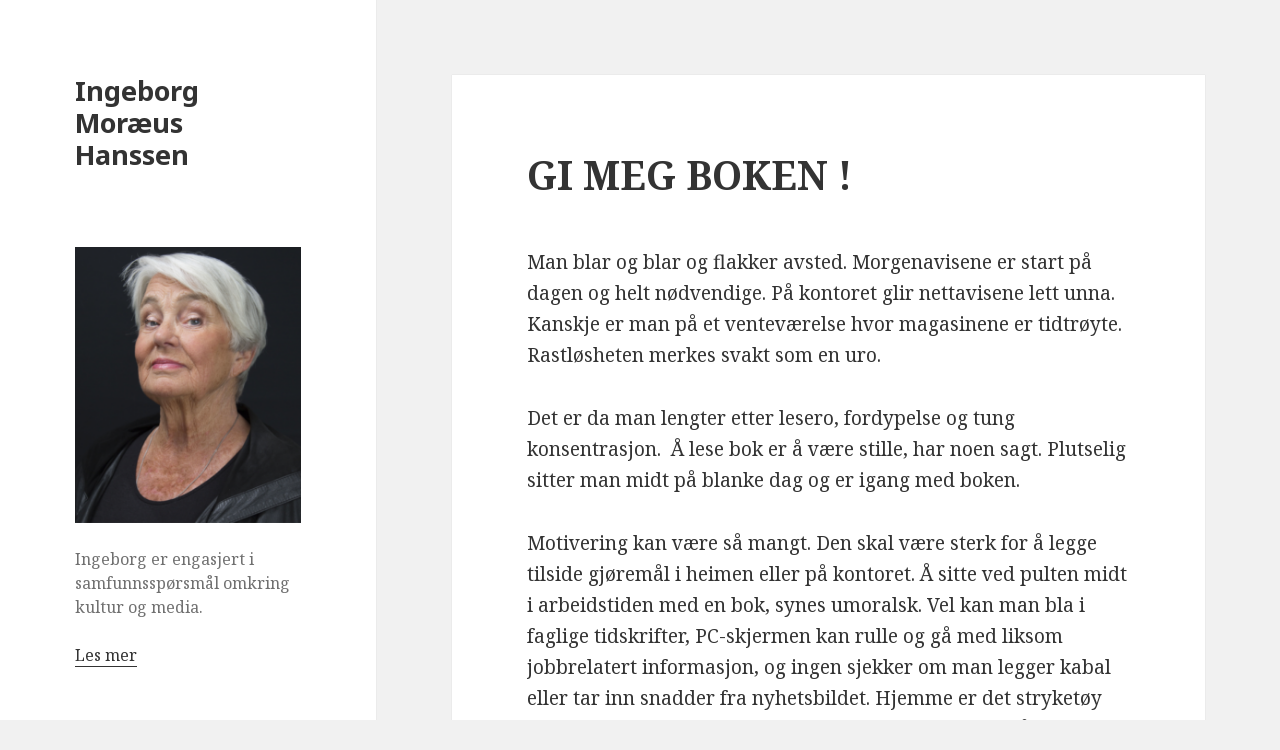

--- FILE ---
content_type: text/html; charset=UTF-8
request_url: https://ingeborgmh.no/gi-meg-boken/
body_size: 15161
content:
<!DOCTYPE html>
<html lang="nb-NO" class="no-js">
<head>
	<meta charset="UTF-8">
	<meta name="viewport" content="width=device-width">
	<link rel="profile" href="https://gmpg.org/xfn/11">
	<link rel="pingback" href="https://ingeborgmh.no/xmlrpc.php">
	<!--[if lt IE 9]>
	<script src="https://ingeborgmh.no/wp-content/themes/twentyfifteen/js/html5.js?ver=3.7.0"></script>
	<![endif]-->
	<script>(function(html){html.className = html.className.replace(/\bno-js\b/,'js')})(document.documentElement);</script>
<title>GI MEG BOKEN ! &#8211; Ingeborg Moræus Hanssen</title>
<meta name='robots' content='max-image-preview:large' />
<link rel='dns-prefetch' href='//platform-api.sharethis.com' />
<link rel='dns-prefetch' href='//fonts.googleapis.com' />
<link href='https://fonts.gstatic.com' crossorigin rel='preconnect' />
<link rel="alternate" type="application/rss+xml" title="Ingeborg Moræus Hanssen &raquo; strøm" href="https://ingeborgmh.no/feed/" />
<link rel="alternate" type="application/rss+xml" title="Ingeborg Moræus Hanssen &raquo; kommentarstrøm" href="https://ingeborgmh.no/comments/feed/" />
<script>
window._wpemojiSettings = {"baseUrl":"https:\/\/s.w.org\/images\/core\/emoji\/14.0.0\/72x72\/","ext":".png","svgUrl":"https:\/\/s.w.org\/images\/core\/emoji\/14.0.0\/svg\/","svgExt":".svg","source":{"concatemoji":"https:\/\/ingeborgmh.no\/wp-includes\/js\/wp-emoji-release.min.js?ver=6.1.9"}};
/*! This file is auto-generated */
!function(e,a,t){var n,r,o,i=a.createElement("canvas"),p=i.getContext&&i.getContext("2d");function s(e,t){var a=String.fromCharCode,e=(p.clearRect(0,0,i.width,i.height),p.fillText(a.apply(this,e),0,0),i.toDataURL());return p.clearRect(0,0,i.width,i.height),p.fillText(a.apply(this,t),0,0),e===i.toDataURL()}function c(e){var t=a.createElement("script");t.src=e,t.defer=t.type="text/javascript",a.getElementsByTagName("head")[0].appendChild(t)}for(o=Array("flag","emoji"),t.supports={everything:!0,everythingExceptFlag:!0},r=0;r<o.length;r++)t.supports[o[r]]=function(e){if(p&&p.fillText)switch(p.textBaseline="top",p.font="600 32px Arial",e){case"flag":return s([127987,65039,8205,9895,65039],[127987,65039,8203,9895,65039])?!1:!s([55356,56826,55356,56819],[55356,56826,8203,55356,56819])&&!s([55356,57332,56128,56423,56128,56418,56128,56421,56128,56430,56128,56423,56128,56447],[55356,57332,8203,56128,56423,8203,56128,56418,8203,56128,56421,8203,56128,56430,8203,56128,56423,8203,56128,56447]);case"emoji":return!s([129777,127995,8205,129778,127999],[129777,127995,8203,129778,127999])}return!1}(o[r]),t.supports.everything=t.supports.everything&&t.supports[o[r]],"flag"!==o[r]&&(t.supports.everythingExceptFlag=t.supports.everythingExceptFlag&&t.supports[o[r]]);t.supports.everythingExceptFlag=t.supports.everythingExceptFlag&&!t.supports.flag,t.DOMReady=!1,t.readyCallback=function(){t.DOMReady=!0},t.supports.everything||(n=function(){t.readyCallback()},a.addEventListener?(a.addEventListener("DOMContentLoaded",n,!1),e.addEventListener("load",n,!1)):(e.attachEvent("onload",n),a.attachEvent("onreadystatechange",function(){"complete"===a.readyState&&t.readyCallback()})),(e=t.source||{}).concatemoji?c(e.concatemoji):e.wpemoji&&e.twemoji&&(c(e.twemoji),c(e.wpemoji)))}(window,document,window._wpemojiSettings);
</script>
<style>
img.wp-smiley,
img.emoji {
	display: inline !important;
	border: none !important;
	box-shadow: none !important;
	height: 1em !important;
	width: 1em !important;
	margin: 0 0.07em !important;
	vertical-align: -0.1em !important;
	background: none !important;
	padding: 0 !important;
}
</style>
	<link rel='stylesheet' id='wp-block-library-css' href='https://ingeborgmh.no/wp-includes/css/dist/block-library/style.min.css?ver=6.1.9' media='all' />
<style id='wp-block-library-theme-inline-css'>
.wp-block-audio figcaption{color:#555;font-size:13px;text-align:center}.is-dark-theme .wp-block-audio figcaption{color:hsla(0,0%,100%,.65)}.wp-block-audio{margin:0 0 1em}.wp-block-code{border:1px solid #ccc;border-radius:4px;font-family:Menlo,Consolas,monaco,monospace;padding:.8em 1em}.wp-block-embed figcaption{color:#555;font-size:13px;text-align:center}.is-dark-theme .wp-block-embed figcaption{color:hsla(0,0%,100%,.65)}.wp-block-embed{margin:0 0 1em}.blocks-gallery-caption{color:#555;font-size:13px;text-align:center}.is-dark-theme .blocks-gallery-caption{color:hsla(0,0%,100%,.65)}.wp-block-image figcaption{color:#555;font-size:13px;text-align:center}.is-dark-theme .wp-block-image figcaption{color:hsla(0,0%,100%,.65)}.wp-block-image{margin:0 0 1em}.wp-block-pullquote{border-top:4px solid;border-bottom:4px solid;margin-bottom:1.75em;color:currentColor}.wp-block-pullquote__citation,.wp-block-pullquote cite,.wp-block-pullquote footer{color:currentColor;text-transform:uppercase;font-size:.8125em;font-style:normal}.wp-block-quote{border-left:.25em solid;margin:0 0 1.75em;padding-left:1em}.wp-block-quote cite,.wp-block-quote footer{color:currentColor;font-size:.8125em;position:relative;font-style:normal}.wp-block-quote.has-text-align-right{border-left:none;border-right:.25em solid;padding-left:0;padding-right:1em}.wp-block-quote.has-text-align-center{border:none;padding-left:0}.wp-block-quote.is-large,.wp-block-quote.is-style-large,.wp-block-quote.is-style-plain{border:none}.wp-block-search .wp-block-search__label{font-weight:700}.wp-block-search__button{border:1px solid #ccc;padding:.375em .625em}:where(.wp-block-group.has-background){padding:1.25em 2.375em}.wp-block-separator.has-css-opacity{opacity:.4}.wp-block-separator{border:none;border-bottom:2px solid;margin-left:auto;margin-right:auto}.wp-block-separator.has-alpha-channel-opacity{opacity:1}.wp-block-separator:not(.is-style-wide):not(.is-style-dots){width:100px}.wp-block-separator.has-background:not(.is-style-dots){border-bottom:none;height:1px}.wp-block-separator.has-background:not(.is-style-wide):not(.is-style-dots){height:2px}.wp-block-table{margin:"0 0 1em 0"}.wp-block-table thead{border-bottom:3px solid}.wp-block-table tfoot{border-top:3px solid}.wp-block-table td,.wp-block-table th{word-break:normal}.wp-block-table figcaption{color:#555;font-size:13px;text-align:center}.is-dark-theme .wp-block-table figcaption{color:hsla(0,0%,100%,.65)}.wp-block-video figcaption{color:#555;font-size:13px;text-align:center}.is-dark-theme .wp-block-video figcaption{color:hsla(0,0%,100%,.65)}.wp-block-video{margin:0 0 1em}.wp-block-template-part.has-background{padding:1.25em 2.375em;margin-top:0;margin-bottom:0}
</style>
<link rel='stylesheet' id='classic-theme-styles-css' href='https://ingeborgmh.no/wp-includes/css/classic-themes.min.css?ver=1' media='all' />
<style id='global-styles-inline-css'>
body{--wp--preset--color--black: #000000;--wp--preset--color--cyan-bluish-gray: #abb8c3;--wp--preset--color--white: #fff;--wp--preset--color--pale-pink: #f78da7;--wp--preset--color--vivid-red: #cf2e2e;--wp--preset--color--luminous-vivid-orange: #ff6900;--wp--preset--color--luminous-vivid-amber: #fcb900;--wp--preset--color--light-green-cyan: #7bdcb5;--wp--preset--color--vivid-green-cyan: #00d084;--wp--preset--color--pale-cyan-blue: #8ed1fc;--wp--preset--color--vivid-cyan-blue: #0693e3;--wp--preset--color--vivid-purple: #9b51e0;--wp--preset--color--dark-gray: #111;--wp--preset--color--light-gray: #f1f1f1;--wp--preset--color--yellow: #f4ca16;--wp--preset--color--dark-brown: #352712;--wp--preset--color--medium-pink: #e53b51;--wp--preset--color--light-pink: #ffe5d1;--wp--preset--color--dark-purple: #2e2256;--wp--preset--color--purple: #674970;--wp--preset--color--blue-gray: #22313f;--wp--preset--color--bright-blue: #55c3dc;--wp--preset--color--light-blue: #e9f2f9;--wp--preset--gradient--vivid-cyan-blue-to-vivid-purple: linear-gradient(135deg,rgba(6,147,227,1) 0%,rgb(155,81,224) 100%);--wp--preset--gradient--light-green-cyan-to-vivid-green-cyan: linear-gradient(135deg,rgb(122,220,180) 0%,rgb(0,208,130) 100%);--wp--preset--gradient--luminous-vivid-amber-to-luminous-vivid-orange: linear-gradient(135deg,rgba(252,185,0,1) 0%,rgba(255,105,0,1) 100%);--wp--preset--gradient--luminous-vivid-orange-to-vivid-red: linear-gradient(135deg,rgba(255,105,0,1) 0%,rgb(207,46,46) 100%);--wp--preset--gradient--very-light-gray-to-cyan-bluish-gray: linear-gradient(135deg,rgb(238,238,238) 0%,rgb(169,184,195) 100%);--wp--preset--gradient--cool-to-warm-spectrum: linear-gradient(135deg,rgb(74,234,220) 0%,rgb(151,120,209) 20%,rgb(207,42,186) 40%,rgb(238,44,130) 60%,rgb(251,105,98) 80%,rgb(254,248,76) 100%);--wp--preset--gradient--blush-light-purple: linear-gradient(135deg,rgb(255,206,236) 0%,rgb(152,150,240) 100%);--wp--preset--gradient--blush-bordeaux: linear-gradient(135deg,rgb(254,205,165) 0%,rgb(254,45,45) 50%,rgb(107,0,62) 100%);--wp--preset--gradient--luminous-dusk: linear-gradient(135deg,rgb(255,203,112) 0%,rgb(199,81,192) 50%,rgb(65,88,208) 100%);--wp--preset--gradient--pale-ocean: linear-gradient(135deg,rgb(255,245,203) 0%,rgb(182,227,212) 50%,rgb(51,167,181) 100%);--wp--preset--gradient--electric-grass: linear-gradient(135deg,rgb(202,248,128) 0%,rgb(113,206,126) 100%);--wp--preset--gradient--midnight: linear-gradient(135deg,rgb(2,3,129) 0%,rgb(40,116,252) 100%);--wp--preset--gradient--dark-gray-gradient-gradient: linear-gradient(90deg, rgba(17,17,17,1) 0%, rgba(42,42,42,1) 100%);--wp--preset--gradient--light-gray-gradient: linear-gradient(90deg, rgba(241,241,241,1) 0%, rgba(215,215,215,1) 100%);--wp--preset--gradient--white-gradient: linear-gradient(90deg, rgba(255,255,255,1) 0%, rgba(230,230,230,1) 100%);--wp--preset--gradient--yellow-gradient: linear-gradient(90deg, rgba(244,202,22,1) 0%, rgba(205,168,10,1) 100%);--wp--preset--gradient--dark-brown-gradient: linear-gradient(90deg, rgba(53,39,18,1) 0%, rgba(91,67,31,1) 100%);--wp--preset--gradient--medium-pink-gradient: linear-gradient(90deg, rgba(229,59,81,1) 0%, rgba(209,28,51,1) 100%);--wp--preset--gradient--light-pink-gradient: linear-gradient(90deg, rgba(255,229,209,1) 0%, rgba(255,200,158,1) 100%);--wp--preset--gradient--dark-purple-gradient: linear-gradient(90deg, rgba(46,34,86,1) 0%, rgba(66,48,123,1) 100%);--wp--preset--gradient--purple-gradient: linear-gradient(90deg, rgba(103,73,112,1) 0%, rgba(131,93,143,1) 100%);--wp--preset--gradient--blue-gray-gradient: linear-gradient(90deg, rgba(34,49,63,1) 0%, rgba(52,75,96,1) 100%);--wp--preset--gradient--bright-blue-gradient: linear-gradient(90deg, rgba(85,195,220,1) 0%, rgba(43,180,211,1) 100%);--wp--preset--gradient--light-blue-gradient: linear-gradient(90deg, rgba(233,242,249,1) 0%, rgba(193,218,238,1) 100%);--wp--preset--duotone--dark-grayscale: url('#wp-duotone-dark-grayscale');--wp--preset--duotone--grayscale: url('#wp-duotone-grayscale');--wp--preset--duotone--purple-yellow: url('#wp-duotone-purple-yellow');--wp--preset--duotone--blue-red: url('#wp-duotone-blue-red');--wp--preset--duotone--midnight: url('#wp-duotone-midnight');--wp--preset--duotone--magenta-yellow: url('#wp-duotone-magenta-yellow');--wp--preset--duotone--purple-green: url('#wp-duotone-purple-green');--wp--preset--duotone--blue-orange: url('#wp-duotone-blue-orange');--wp--preset--font-size--small: 13px;--wp--preset--font-size--medium: 20px;--wp--preset--font-size--large: 36px;--wp--preset--font-size--x-large: 42px;--wp--preset--spacing--20: 0.44rem;--wp--preset--spacing--30: 0.67rem;--wp--preset--spacing--40: 1rem;--wp--preset--spacing--50: 1.5rem;--wp--preset--spacing--60: 2.25rem;--wp--preset--spacing--70: 3.38rem;--wp--preset--spacing--80: 5.06rem;}:where(.is-layout-flex){gap: 0.5em;}body .is-layout-flow > .alignleft{float: left;margin-inline-start: 0;margin-inline-end: 2em;}body .is-layout-flow > .alignright{float: right;margin-inline-start: 2em;margin-inline-end: 0;}body .is-layout-flow > .aligncenter{margin-left: auto !important;margin-right: auto !important;}body .is-layout-constrained > .alignleft{float: left;margin-inline-start: 0;margin-inline-end: 2em;}body .is-layout-constrained > .alignright{float: right;margin-inline-start: 2em;margin-inline-end: 0;}body .is-layout-constrained > .aligncenter{margin-left: auto !important;margin-right: auto !important;}body .is-layout-constrained > :where(:not(.alignleft):not(.alignright):not(.alignfull)){max-width: var(--wp--style--global--content-size);margin-left: auto !important;margin-right: auto !important;}body .is-layout-constrained > .alignwide{max-width: var(--wp--style--global--wide-size);}body .is-layout-flex{display: flex;}body .is-layout-flex{flex-wrap: wrap;align-items: center;}body .is-layout-flex > *{margin: 0;}:where(.wp-block-columns.is-layout-flex){gap: 2em;}.has-black-color{color: var(--wp--preset--color--black) !important;}.has-cyan-bluish-gray-color{color: var(--wp--preset--color--cyan-bluish-gray) !important;}.has-white-color{color: var(--wp--preset--color--white) !important;}.has-pale-pink-color{color: var(--wp--preset--color--pale-pink) !important;}.has-vivid-red-color{color: var(--wp--preset--color--vivid-red) !important;}.has-luminous-vivid-orange-color{color: var(--wp--preset--color--luminous-vivid-orange) !important;}.has-luminous-vivid-amber-color{color: var(--wp--preset--color--luminous-vivid-amber) !important;}.has-light-green-cyan-color{color: var(--wp--preset--color--light-green-cyan) !important;}.has-vivid-green-cyan-color{color: var(--wp--preset--color--vivid-green-cyan) !important;}.has-pale-cyan-blue-color{color: var(--wp--preset--color--pale-cyan-blue) !important;}.has-vivid-cyan-blue-color{color: var(--wp--preset--color--vivid-cyan-blue) !important;}.has-vivid-purple-color{color: var(--wp--preset--color--vivid-purple) !important;}.has-black-background-color{background-color: var(--wp--preset--color--black) !important;}.has-cyan-bluish-gray-background-color{background-color: var(--wp--preset--color--cyan-bluish-gray) !important;}.has-white-background-color{background-color: var(--wp--preset--color--white) !important;}.has-pale-pink-background-color{background-color: var(--wp--preset--color--pale-pink) !important;}.has-vivid-red-background-color{background-color: var(--wp--preset--color--vivid-red) !important;}.has-luminous-vivid-orange-background-color{background-color: var(--wp--preset--color--luminous-vivid-orange) !important;}.has-luminous-vivid-amber-background-color{background-color: var(--wp--preset--color--luminous-vivid-amber) !important;}.has-light-green-cyan-background-color{background-color: var(--wp--preset--color--light-green-cyan) !important;}.has-vivid-green-cyan-background-color{background-color: var(--wp--preset--color--vivid-green-cyan) !important;}.has-pale-cyan-blue-background-color{background-color: var(--wp--preset--color--pale-cyan-blue) !important;}.has-vivid-cyan-blue-background-color{background-color: var(--wp--preset--color--vivid-cyan-blue) !important;}.has-vivid-purple-background-color{background-color: var(--wp--preset--color--vivid-purple) !important;}.has-black-border-color{border-color: var(--wp--preset--color--black) !important;}.has-cyan-bluish-gray-border-color{border-color: var(--wp--preset--color--cyan-bluish-gray) !important;}.has-white-border-color{border-color: var(--wp--preset--color--white) !important;}.has-pale-pink-border-color{border-color: var(--wp--preset--color--pale-pink) !important;}.has-vivid-red-border-color{border-color: var(--wp--preset--color--vivid-red) !important;}.has-luminous-vivid-orange-border-color{border-color: var(--wp--preset--color--luminous-vivid-orange) !important;}.has-luminous-vivid-amber-border-color{border-color: var(--wp--preset--color--luminous-vivid-amber) !important;}.has-light-green-cyan-border-color{border-color: var(--wp--preset--color--light-green-cyan) !important;}.has-vivid-green-cyan-border-color{border-color: var(--wp--preset--color--vivid-green-cyan) !important;}.has-pale-cyan-blue-border-color{border-color: var(--wp--preset--color--pale-cyan-blue) !important;}.has-vivid-cyan-blue-border-color{border-color: var(--wp--preset--color--vivid-cyan-blue) !important;}.has-vivid-purple-border-color{border-color: var(--wp--preset--color--vivid-purple) !important;}.has-vivid-cyan-blue-to-vivid-purple-gradient-background{background: var(--wp--preset--gradient--vivid-cyan-blue-to-vivid-purple) !important;}.has-light-green-cyan-to-vivid-green-cyan-gradient-background{background: var(--wp--preset--gradient--light-green-cyan-to-vivid-green-cyan) !important;}.has-luminous-vivid-amber-to-luminous-vivid-orange-gradient-background{background: var(--wp--preset--gradient--luminous-vivid-amber-to-luminous-vivid-orange) !important;}.has-luminous-vivid-orange-to-vivid-red-gradient-background{background: var(--wp--preset--gradient--luminous-vivid-orange-to-vivid-red) !important;}.has-very-light-gray-to-cyan-bluish-gray-gradient-background{background: var(--wp--preset--gradient--very-light-gray-to-cyan-bluish-gray) !important;}.has-cool-to-warm-spectrum-gradient-background{background: var(--wp--preset--gradient--cool-to-warm-spectrum) !important;}.has-blush-light-purple-gradient-background{background: var(--wp--preset--gradient--blush-light-purple) !important;}.has-blush-bordeaux-gradient-background{background: var(--wp--preset--gradient--blush-bordeaux) !important;}.has-luminous-dusk-gradient-background{background: var(--wp--preset--gradient--luminous-dusk) !important;}.has-pale-ocean-gradient-background{background: var(--wp--preset--gradient--pale-ocean) !important;}.has-electric-grass-gradient-background{background: var(--wp--preset--gradient--electric-grass) !important;}.has-midnight-gradient-background{background: var(--wp--preset--gradient--midnight) !important;}.has-small-font-size{font-size: var(--wp--preset--font-size--small) !important;}.has-medium-font-size{font-size: var(--wp--preset--font-size--medium) !important;}.has-large-font-size{font-size: var(--wp--preset--font-size--large) !important;}.has-x-large-font-size{font-size: var(--wp--preset--font-size--x-large) !important;}
.wp-block-navigation a:where(:not(.wp-element-button)){color: inherit;}
:where(.wp-block-columns.is-layout-flex){gap: 2em;}
.wp-block-pullquote{font-size: 1.5em;line-height: 1.6;}
</style>
<link rel='stylesheet' id='twentyfifteen-fonts-css' href='https://fonts.googleapis.com/css?family=Noto+Sans%3A400italic%2C700italic%2C400%2C700%7CNoto+Serif%3A400italic%2C700italic%2C400%2C700%7CInconsolata%3A400%2C700&#038;subset=latin%2Clatin-ext&#038;display=fallback' media='all' />
<link rel='stylesheet' id='genericons-css' href='https://ingeborgmh.no/wp-content/themes/twentyfifteen/genericons/genericons.css?ver=20201026' media='all' />
<link rel='stylesheet' id='twentyfifteen-style-css' href='https://ingeborgmh.no/wp-content/themes/twentyfifteen/style.css?ver=20221101' media='all' />
<link rel='stylesheet' id='twentyfifteen-block-style-css' href='https://ingeborgmh.no/wp-content/themes/twentyfifteen/css/blocks.css?ver=20220914' media='all' />
<!--[if lt IE 9]>
<link rel='stylesheet' id='twentyfifteen-ie-css' href='https://ingeborgmh.no/wp-content/themes/twentyfifteen/css/ie.css?ver=20220908' media='all' />
<![endif]-->
<!--[if lt IE 8]>
<link rel='stylesheet' id='twentyfifteen-ie7-css' href='https://ingeborgmh.no/wp-content/themes/twentyfifteen/css/ie7.css?ver=20141210' media='all' />
<![endif]-->
<script src='//platform-api.sharethis.com/js/sharethis.js?ver=8.5.0#property=63c3f8bd457e4b001b975d77&#038;product=gdpr-compliance-tool-v2&#038;source=simple-share-buttons-adder-wordpress' id='simple-share-buttons-adder-mu-js'></script>
<script src='https://ingeborgmh.no/wp-includes/js/jquery/jquery.min.js?ver=3.6.1' id='jquery-core-js'></script>
<script src='https://ingeborgmh.no/wp-includes/js/jquery/jquery-migrate.min.js?ver=3.3.2' id='jquery-migrate-js'></script>
<link rel="https://api.w.org/" href="https://ingeborgmh.no/wp-json/" /><link rel="alternate" type="application/json" href="https://ingeborgmh.no/wp-json/wp/v2/posts/308" /><link rel="EditURI" type="application/rsd+xml" title="RSD" href="https://ingeborgmh.no/xmlrpc.php?rsd" />
<link rel="wlwmanifest" type="application/wlwmanifest+xml" href="https://ingeborgmh.no/wp-includes/wlwmanifest.xml" />
<meta name="generator" content="WordPress 6.1.9" />
<link rel="canonical" href="https://ingeborgmh.no/gi-meg-boken/" />
<link rel='shortlink' href='https://ingeborgmh.no/?p=308' />
<link rel="alternate" type="application/json+oembed" href="https://ingeborgmh.no/wp-json/oembed/1.0/embed?url=https%3A%2F%2Fingeborgmh.no%2Fgi-meg-boken%2F" />
<link rel="alternate" type="text/xml+oembed" href="https://ingeborgmh.no/wp-json/oembed/1.0/embed?url=https%3A%2F%2Fingeborgmh.no%2Fgi-meg-boken%2F&#038;format=xml" />
</head>

<body class="post-template-default single single-post postid-308 single-format-standard wp-embed-responsive">
<svg xmlns="http://www.w3.org/2000/svg" viewBox="0 0 0 0" width="0" height="0" focusable="false" role="none" style="visibility: hidden; position: absolute; left: -9999px; overflow: hidden;" ><defs><filter id="wp-duotone-dark-grayscale"><feColorMatrix color-interpolation-filters="sRGB" type="matrix" values=" .299 .587 .114 0 0 .299 .587 .114 0 0 .299 .587 .114 0 0 .299 .587 .114 0 0 " /><feComponentTransfer color-interpolation-filters="sRGB" ><feFuncR type="table" tableValues="0 0.49803921568627" /><feFuncG type="table" tableValues="0 0.49803921568627" /><feFuncB type="table" tableValues="0 0.49803921568627" /><feFuncA type="table" tableValues="1 1" /></feComponentTransfer><feComposite in2="SourceGraphic" operator="in" /></filter></defs></svg><svg xmlns="http://www.w3.org/2000/svg" viewBox="0 0 0 0" width="0" height="0" focusable="false" role="none" style="visibility: hidden; position: absolute; left: -9999px; overflow: hidden;" ><defs><filter id="wp-duotone-grayscale"><feColorMatrix color-interpolation-filters="sRGB" type="matrix" values=" .299 .587 .114 0 0 .299 .587 .114 0 0 .299 .587 .114 0 0 .299 .587 .114 0 0 " /><feComponentTransfer color-interpolation-filters="sRGB" ><feFuncR type="table" tableValues="0 1" /><feFuncG type="table" tableValues="0 1" /><feFuncB type="table" tableValues="0 1" /><feFuncA type="table" tableValues="1 1" /></feComponentTransfer><feComposite in2="SourceGraphic" operator="in" /></filter></defs></svg><svg xmlns="http://www.w3.org/2000/svg" viewBox="0 0 0 0" width="0" height="0" focusable="false" role="none" style="visibility: hidden; position: absolute; left: -9999px; overflow: hidden;" ><defs><filter id="wp-duotone-purple-yellow"><feColorMatrix color-interpolation-filters="sRGB" type="matrix" values=" .299 .587 .114 0 0 .299 .587 .114 0 0 .299 .587 .114 0 0 .299 .587 .114 0 0 " /><feComponentTransfer color-interpolation-filters="sRGB" ><feFuncR type="table" tableValues="0.54901960784314 0.98823529411765" /><feFuncG type="table" tableValues="0 1" /><feFuncB type="table" tableValues="0.71764705882353 0.25490196078431" /><feFuncA type="table" tableValues="1 1" /></feComponentTransfer><feComposite in2="SourceGraphic" operator="in" /></filter></defs></svg><svg xmlns="http://www.w3.org/2000/svg" viewBox="0 0 0 0" width="0" height="0" focusable="false" role="none" style="visibility: hidden; position: absolute; left: -9999px; overflow: hidden;" ><defs><filter id="wp-duotone-blue-red"><feColorMatrix color-interpolation-filters="sRGB" type="matrix" values=" .299 .587 .114 0 0 .299 .587 .114 0 0 .299 .587 .114 0 0 .299 .587 .114 0 0 " /><feComponentTransfer color-interpolation-filters="sRGB" ><feFuncR type="table" tableValues="0 1" /><feFuncG type="table" tableValues="0 0.27843137254902" /><feFuncB type="table" tableValues="0.5921568627451 0.27843137254902" /><feFuncA type="table" tableValues="1 1" /></feComponentTransfer><feComposite in2="SourceGraphic" operator="in" /></filter></defs></svg><svg xmlns="http://www.w3.org/2000/svg" viewBox="0 0 0 0" width="0" height="0" focusable="false" role="none" style="visibility: hidden; position: absolute; left: -9999px; overflow: hidden;" ><defs><filter id="wp-duotone-midnight"><feColorMatrix color-interpolation-filters="sRGB" type="matrix" values=" .299 .587 .114 0 0 .299 .587 .114 0 0 .299 .587 .114 0 0 .299 .587 .114 0 0 " /><feComponentTransfer color-interpolation-filters="sRGB" ><feFuncR type="table" tableValues="0 0" /><feFuncG type="table" tableValues="0 0.64705882352941" /><feFuncB type="table" tableValues="0 1" /><feFuncA type="table" tableValues="1 1" /></feComponentTransfer><feComposite in2="SourceGraphic" operator="in" /></filter></defs></svg><svg xmlns="http://www.w3.org/2000/svg" viewBox="0 0 0 0" width="0" height="0" focusable="false" role="none" style="visibility: hidden; position: absolute; left: -9999px; overflow: hidden;" ><defs><filter id="wp-duotone-magenta-yellow"><feColorMatrix color-interpolation-filters="sRGB" type="matrix" values=" .299 .587 .114 0 0 .299 .587 .114 0 0 .299 .587 .114 0 0 .299 .587 .114 0 0 " /><feComponentTransfer color-interpolation-filters="sRGB" ><feFuncR type="table" tableValues="0.78039215686275 1" /><feFuncG type="table" tableValues="0 0.94901960784314" /><feFuncB type="table" tableValues="0.35294117647059 0.47058823529412" /><feFuncA type="table" tableValues="1 1" /></feComponentTransfer><feComposite in2="SourceGraphic" operator="in" /></filter></defs></svg><svg xmlns="http://www.w3.org/2000/svg" viewBox="0 0 0 0" width="0" height="0" focusable="false" role="none" style="visibility: hidden; position: absolute; left: -9999px; overflow: hidden;" ><defs><filter id="wp-duotone-purple-green"><feColorMatrix color-interpolation-filters="sRGB" type="matrix" values=" .299 .587 .114 0 0 .299 .587 .114 0 0 .299 .587 .114 0 0 .299 .587 .114 0 0 " /><feComponentTransfer color-interpolation-filters="sRGB" ><feFuncR type="table" tableValues="0.65098039215686 0.40392156862745" /><feFuncG type="table" tableValues="0 1" /><feFuncB type="table" tableValues="0.44705882352941 0.4" /><feFuncA type="table" tableValues="1 1" /></feComponentTransfer><feComposite in2="SourceGraphic" operator="in" /></filter></defs></svg><svg xmlns="http://www.w3.org/2000/svg" viewBox="0 0 0 0" width="0" height="0" focusable="false" role="none" style="visibility: hidden; position: absolute; left: -9999px; overflow: hidden;" ><defs><filter id="wp-duotone-blue-orange"><feColorMatrix color-interpolation-filters="sRGB" type="matrix" values=" .299 .587 .114 0 0 .299 .587 .114 0 0 .299 .587 .114 0 0 .299 .587 .114 0 0 " /><feComponentTransfer color-interpolation-filters="sRGB" ><feFuncR type="table" tableValues="0.098039215686275 1" /><feFuncG type="table" tableValues="0 0.66274509803922" /><feFuncB type="table" tableValues="0.84705882352941 0.41960784313725" /><feFuncA type="table" tableValues="1 1" /></feComponentTransfer><feComposite in2="SourceGraphic" operator="in" /></filter></defs></svg><div id="page" class="hfeed site">
	<a class="skip-link screen-reader-text" href="#content">Hopp til innhold</a>

	<div id="sidebar" class="sidebar">
		<header id="masthead" class="site-header">
			<div class="site-branding">
										<p class="site-title"><a href="https://ingeborgmh.no/" rel="home">Ingeborg Moræus Hanssen</a></p>
										<button class="secondary-toggle">Meny og widgeter</button>
			</div><!-- .site-branding -->
		</header><!-- .site-header -->

			<div id="secondary" class="secondary">

		
		
					<div id="widget-area" class="widget-area" role="complementary">
				<aside id="text-2" class="widget widget_text">			<div class="textwidget"><p><a href="http://ingeborgmh.no/wp-content/uploads/2023/01/standard_Ingeborg_Moraeus_Hanssen.png"><img decoding="async" loading="lazy" class="alignnone size-medium wp-image-2281" src="http://ingeborgmh.no/wp-content/uploads/2023/01/standard_Ingeborg_Moraeus_Hanssen-245x300.png" alt="Ingeborg Moræus Hanssen" width="245" height="300" srcset="https://ingeborgmh.no/wp-content/uploads/2023/01/standard_Ingeborg_Moraeus_Hanssen-245x300.png 245w, https://ingeborgmh.no/wp-content/uploads/2023/01/standard_Ingeborg_Moraeus_Hanssen.png 513w" sizes="(max-width: 245px) 100vw, 245px" /></a></p>
<p>Ingeborg er engasjert i samfunnsspørsmål omkring kultur og media.</p>
<p><a href="http://ingeborgmh.no/om/">Les mer</a></p>
</div>
		</aside><aside id="nav_menu-3" class="widget widget_nav_menu"><nav class="menu-hovedmeny-container" aria-label="Meny"><ul id="menu-hovedmeny" class="menu"><li id="menu-item-1283" class="menu-item menu-item-type-post_type menu-item-object-page menu-item-1283"><a href="https://ingeborgmh.no/om/">Om Ingeborg</a></li>
<li id="menu-item-1285" class="menu-item menu-item-type-custom menu-item-object-custom menu-item-1285"><a href="https://twitter.com/ingeborgmh">Ingeborg på Twitter</a></li>
<li id="menu-item-1284" class="menu-item menu-item-type-post_type menu-item-object-page menu-item-1284"><a href="https://ingeborgmh.no/kontakt-ingeborg/">Kontakt Ingeborg</a></li>
</ul></nav></aside><aside id="search-2" class="widget widget_search"><form role="search" method="get" class="search-form" action="https://ingeborgmh.no/">
				<label>
					<span class="screen-reader-text">Søk etter:</span>
					<input type="search" class="search-field" placeholder="Søk &hellip;" value="" name="s" />
				</label>
				<input type="submit" class="search-submit screen-reader-text" value="Søk" />
			</form></aside>
		<aside id="recent-posts-2" class="widget widget_recent_entries">
		<h2 class="widget-title">Siste innlegg</h2><nav aria-label="Siste innlegg">
		<ul>
											<li>
					<a href="https://ingeborgmh.no/a-ta-advent-tilbake/">Å TA ADVENT TILBAKE.</a>
									</li>
											<li>
					<a href="https://ingeborgmh.no/strommen-av-onde-nyheter-hvordan-star-man-imot/">STRØMMEN AV ONDE NYHETER &#8211; HVORDAN STÅR MAN IMOT.</a>
									</li>
											<li>
					<a href="https://ingeborgmh.no/frognerbadet-hva-na/">FROGNERBADET &#8211; hva nå?</a>
									</li>
											<li>
					<a href="https://ingeborgmh.no/alderdommens-6-bud/">ALDERDOMMENS 6 BUD</a>
									</li>
											<li>
					<a href="https://ingeborgmh.no/engang-olsok-alltid-olsok/">ENGANG OLSOK, ALLTID OLSOK.</a>
									</li>
					</ul>

		</nav></aside><aside id="archives-2" class="widget widget_archive"><h2 class="widget-title">Arkiv</h2>		<label class="screen-reader-text" for="archives-dropdown-2">Arkiv</label>
		<select id="archives-dropdown-2" name="archive-dropdown">
			
			<option value="">Velg måned</option>
				<option value='https://ingeborgmh.no/2025/12/'> desember 2025 </option>
	<option value='https://ingeborgmh.no/2025/10/'> oktober 2025 </option>
	<option value='https://ingeborgmh.no/2025/09/'> september 2025 </option>
	<option value='https://ingeborgmh.no/2025/07/'> juli 2025 </option>
	<option value='https://ingeborgmh.no/2025/06/'> juni 2025 </option>
	<option value='https://ingeborgmh.no/2025/05/'> mai 2025 </option>
	<option value='https://ingeborgmh.no/2025/04/'> april 2025 </option>
	<option value='https://ingeborgmh.no/2025/02/'> februar 2025 </option>
	<option value='https://ingeborgmh.no/2025/01/'> januar 2025 </option>
	<option value='https://ingeborgmh.no/2024/12/'> desember 2024 </option>
	<option value='https://ingeborgmh.no/2024/11/'> november 2024 </option>
	<option value='https://ingeborgmh.no/2024/10/'> oktober 2024 </option>
	<option value='https://ingeborgmh.no/2024/09/'> september 2024 </option>
	<option value='https://ingeborgmh.no/2024/08/'> august 2024 </option>
	<option value='https://ingeborgmh.no/2024/07/'> juli 2024 </option>
	<option value='https://ingeborgmh.no/2024/06/'> juni 2024 </option>
	<option value='https://ingeborgmh.no/2024/05/'> mai 2024 </option>
	<option value='https://ingeborgmh.no/2024/04/'> april 2024 </option>
	<option value='https://ingeborgmh.no/2024/03/'> mars 2024 </option>
	<option value='https://ingeborgmh.no/2024/02/'> februar 2024 </option>
	<option value='https://ingeborgmh.no/2024/01/'> januar 2024 </option>
	<option value='https://ingeborgmh.no/2023/12/'> desember 2023 </option>
	<option value='https://ingeborgmh.no/2023/11/'> november 2023 </option>
	<option value='https://ingeborgmh.no/2023/10/'> oktober 2023 </option>
	<option value='https://ingeborgmh.no/2023/09/'> september 2023 </option>
	<option value='https://ingeborgmh.no/2023/08/'> august 2023 </option>
	<option value='https://ingeborgmh.no/2023/07/'> juli 2023 </option>
	<option value='https://ingeborgmh.no/2023/06/'> juni 2023 </option>
	<option value='https://ingeborgmh.no/2023/05/'> mai 2023 </option>
	<option value='https://ingeborgmh.no/2023/04/'> april 2023 </option>
	<option value='https://ingeborgmh.no/2023/03/'> mars 2023 </option>
	<option value='https://ingeborgmh.no/2023/02/'> februar 2023 </option>
	<option value='https://ingeborgmh.no/2023/01/'> januar 2023 </option>
	<option value='https://ingeborgmh.no/2022/12/'> desember 2022 </option>
	<option value='https://ingeborgmh.no/2022/11/'> november 2022 </option>
	<option value='https://ingeborgmh.no/2022/10/'> oktober 2022 </option>
	<option value='https://ingeborgmh.no/2022/09/'> september 2022 </option>
	<option value='https://ingeborgmh.no/2022/08/'> august 2022 </option>
	<option value='https://ingeborgmh.no/2022/07/'> juli 2022 </option>
	<option value='https://ingeborgmh.no/2022/06/'> juni 2022 </option>
	<option value='https://ingeborgmh.no/2022/05/'> mai 2022 </option>
	<option value='https://ingeborgmh.no/2022/04/'> april 2022 </option>
	<option value='https://ingeborgmh.no/2022/03/'> mars 2022 </option>
	<option value='https://ingeborgmh.no/2022/02/'> februar 2022 </option>
	<option value='https://ingeborgmh.no/2022/01/'> januar 2022 </option>
	<option value='https://ingeborgmh.no/2021/12/'> desember 2021 </option>
	<option value='https://ingeborgmh.no/2021/11/'> november 2021 </option>
	<option value='https://ingeborgmh.no/2021/10/'> oktober 2021 </option>
	<option value='https://ingeborgmh.no/2021/09/'> september 2021 </option>
	<option value='https://ingeborgmh.no/2021/07/'> juli 2021 </option>
	<option value='https://ingeborgmh.no/2021/06/'> juni 2021 </option>
	<option value='https://ingeborgmh.no/2021/05/'> mai 2021 </option>
	<option value='https://ingeborgmh.no/2021/04/'> april 2021 </option>
	<option value='https://ingeborgmh.no/2021/03/'> mars 2021 </option>
	<option value='https://ingeborgmh.no/2021/02/'> februar 2021 </option>
	<option value='https://ingeborgmh.no/2021/01/'> januar 2021 </option>
	<option value='https://ingeborgmh.no/2020/11/'> november 2020 </option>
	<option value='https://ingeborgmh.no/2020/10/'> oktober 2020 </option>
	<option value='https://ingeborgmh.no/2020/09/'> september 2020 </option>
	<option value='https://ingeborgmh.no/2020/08/'> august 2020 </option>
	<option value='https://ingeborgmh.no/2020/07/'> juli 2020 </option>
	<option value='https://ingeborgmh.no/2020/06/'> juni 2020 </option>
	<option value='https://ingeborgmh.no/2020/05/'> mai 2020 </option>
	<option value='https://ingeborgmh.no/2020/04/'> april 2020 </option>
	<option value='https://ingeborgmh.no/2020/03/'> mars 2020 </option>
	<option value='https://ingeborgmh.no/2020/02/'> februar 2020 </option>
	<option value='https://ingeborgmh.no/2020/01/'> januar 2020 </option>
	<option value='https://ingeborgmh.no/2019/12/'> desember 2019 </option>
	<option value='https://ingeborgmh.no/2019/11/'> november 2019 </option>
	<option value='https://ingeborgmh.no/2019/10/'> oktober 2019 </option>
	<option value='https://ingeborgmh.no/2019/09/'> september 2019 </option>
	<option value='https://ingeborgmh.no/2019/08/'> august 2019 </option>
	<option value='https://ingeborgmh.no/2019/07/'> juli 2019 </option>
	<option value='https://ingeborgmh.no/2019/06/'> juni 2019 </option>
	<option value='https://ingeborgmh.no/2019/05/'> mai 2019 </option>
	<option value='https://ingeborgmh.no/2019/04/'> april 2019 </option>
	<option value='https://ingeborgmh.no/2019/03/'> mars 2019 </option>
	<option value='https://ingeborgmh.no/2019/02/'> februar 2019 </option>
	<option value='https://ingeborgmh.no/2018/12/'> desember 2018 </option>
	<option value='https://ingeborgmh.no/2018/10/'> oktober 2018 </option>
	<option value='https://ingeborgmh.no/2018/09/'> september 2018 </option>
	<option value='https://ingeborgmh.no/2018/08/'> august 2018 </option>
	<option value='https://ingeborgmh.no/2018/06/'> juni 2018 </option>
	<option value='https://ingeborgmh.no/2018/05/'> mai 2018 </option>
	<option value='https://ingeborgmh.no/2018/04/'> april 2018 </option>
	<option value='https://ingeborgmh.no/2018/02/'> februar 2018 </option>
	<option value='https://ingeborgmh.no/2018/01/'> januar 2018 </option>
	<option value='https://ingeborgmh.no/2017/11/'> november 2017 </option>
	<option value='https://ingeborgmh.no/2017/10/'> oktober 2017 </option>
	<option value='https://ingeborgmh.no/2017/09/'> september 2017 </option>
	<option value='https://ingeborgmh.no/2017/06/'> juni 2017 </option>
	<option value='https://ingeborgmh.no/2017/05/'> mai 2017 </option>
	<option value='https://ingeborgmh.no/2017/01/'> januar 2017 </option>
	<option value='https://ingeborgmh.no/2016/11/'> november 2016 </option>
	<option value='https://ingeborgmh.no/2016/10/'> oktober 2016 </option>
	<option value='https://ingeborgmh.no/2016/09/'> september 2016 </option>
	<option value='https://ingeborgmh.no/2016/07/'> juli 2016 </option>
	<option value='https://ingeborgmh.no/2016/06/'> juni 2016 </option>
	<option value='https://ingeborgmh.no/2016/03/'> mars 2016 </option>
	<option value='https://ingeborgmh.no/2016/01/'> januar 2016 </option>
	<option value='https://ingeborgmh.no/2015/10/'> oktober 2015 </option>
	<option value='https://ingeborgmh.no/2015/06/'> juni 2015 </option>
	<option value='https://ingeborgmh.no/2014/12/'> desember 2014 </option>
	<option value='https://ingeborgmh.no/2014/11/'> november 2014 </option>
	<option value='https://ingeborgmh.no/2014/10/'> oktober 2014 </option>
	<option value='https://ingeborgmh.no/2014/09/'> september 2014 </option>
	<option value='https://ingeborgmh.no/2014/08/'> august 2014 </option>
	<option value='https://ingeborgmh.no/2014/02/'> februar 2014 </option>
	<option value='https://ingeborgmh.no/2014/01/'> januar 2014 </option>
	<option value='https://ingeborgmh.no/2013/12/'> desember 2013 </option>
	<option value='https://ingeborgmh.no/2013/10/'> oktober 2013 </option>
	<option value='https://ingeborgmh.no/2013/09/'> september 2013 </option>
	<option value='https://ingeborgmh.no/2013/08/'> august 2013 </option>
	<option value='https://ingeborgmh.no/2013/07/'> juli 2013 </option>
	<option value='https://ingeborgmh.no/2013/06/'> juni 2013 </option>
	<option value='https://ingeborgmh.no/2013/05/'> mai 2013 </option>
	<option value='https://ingeborgmh.no/2013/04/'> april 2013 </option>
	<option value='https://ingeborgmh.no/2013/03/'> mars 2013 </option>
	<option value='https://ingeborgmh.no/2013/02/'> februar 2013 </option>
	<option value='https://ingeborgmh.no/2013/01/'> januar 2013 </option>
	<option value='https://ingeborgmh.no/2012/11/'> november 2012 </option>
	<option value='https://ingeborgmh.no/2012/10/'> oktober 2012 </option>
	<option value='https://ingeborgmh.no/2012/09/'> september 2012 </option>
	<option value='https://ingeborgmh.no/2012/08/'> august 2012 </option>
	<option value='https://ingeborgmh.no/2012/07/'> juli 2012 </option>
	<option value='https://ingeborgmh.no/2012/06/'> juni 2012 </option>
	<option value='https://ingeborgmh.no/2012/05/'> mai 2012 </option>
	<option value='https://ingeborgmh.no/2012/04/'> april 2012 </option>
	<option value='https://ingeborgmh.no/2012/03/'> mars 2012 </option>
	<option value='https://ingeborgmh.no/2012/02/'> februar 2012 </option>
	<option value='https://ingeborgmh.no/2012/01/'> januar 2012 </option>
	<option value='https://ingeborgmh.no/2011/12/'> desember 2011 </option>
	<option value='https://ingeborgmh.no/2011/11/'> november 2011 </option>
	<option value='https://ingeborgmh.no/2011/10/'> oktober 2011 </option>
	<option value='https://ingeborgmh.no/2011/09/'> september 2011 </option>
	<option value='https://ingeborgmh.no/2011/08/'> august 2011 </option>
	<option value='https://ingeborgmh.no/2011/07/'> juli 2011 </option>
	<option value='https://ingeborgmh.no/2011/06/'> juni 2011 </option>
	<option value='https://ingeborgmh.no/2011/05/'> mai 2011 </option>
	<option value='https://ingeborgmh.no/2011/04/'> april 2011 </option>
	<option value='https://ingeborgmh.no/2011/03/'> mars 2011 </option>
	<option value='https://ingeborgmh.no/2011/02/'> februar 2011 </option>
	<option value='https://ingeborgmh.no/2011/01/'> januar 2011 </option>

		</select>

<script>
/* <![CDATA[ */
(function() {
	var dropdown = document.getElementById( "archives-dropdown-2" );
	function onSelectChange() {
		if ( dropdown.options[ dropdown.selectedIndex ].value !== '' ) {
			document.location.href = this.options[ this.selectedIndex ].value;
		}
	}
	dropdown.onchange = onSelectChange;
})();
/* ]]> */
</script>
			</aside><aside id="categories-2" class="widget widget_categories"><h2 class="widget-title">Temaer</h2><nav aria-label="Temaer">
			<ul>
					<li class="cat-item cat-item-2"><a href="https://ingeborgmh.no/category/filmkino/">Film/kino</a>
</li>
	<li class="cat-item cat-item-3"><a href="https://ingeborgmh.no/category/helse/">Helse</a>
</li>
	<li class="cat-item cat-item-4"><a href="https://ingeborgmh.no/category/kirke/">Kirken</a>
</li>
	<li class="cat-item cat-item-5"><a href="https://ingeborgmh.no/category/litteratur/">Litteratur</a>
</li>
	<li class="cat-item cat-item-6"><a href="https://ingeborgmh.no/category/media-radiotv/">Media &#8211; radio/tv</a>
</li>
	<li class="cat-item cat-item-8"><a href="https://ingeborgmh.no/category/reise/">Reise</a>
</li>
	<li class="cat-item cat-item-9"><a href="https://ingeborgmh.no/category/samfunn/">Samfunn</a>
</li>
	<li class="cat-item cat-item-10"><a href="https://ingeborgmh.no/category/transport/">Transport</a>
</li>
	<li class="cat-item cat-item-1"><a href="https://ingeborgmh.no/category/ukategorisert/">Ukategorisert</a>
</li>
			</ul>

			</nav></aside><aside id="block-3" class="widget widget_block widget_media_image">
<figure class="wp-block-image"><img alt=""/></figure>
</aside>			</div><!-- .widget-area -->
		
	</div><!-- .secondary -->

	</div><!-- .sidebar -->

	<div id="content" class="site-content">

	<div id="primary" class="content-area">
		<main id="main" class="site-main">

		
<article id="post-308" class="post-308 post type-post status-publish format-standard hentry category-ukategorisert">
	
	<header class="entry-header">
		<h1 class="entry-title">GI MEG BOKEN !</h1>	</header><!-- .entry-header -->

	<div class="entry-content">
		<p>Man blar og blar og flakker avsted. Morgenavisene er start på dagen og helt nødvendige. På kontoret glir nettavisene lett unna. Kanskje er man på et venteværelse hvor magasinene er tidtrøyte. Rastløsheten merkes svakt som en uro.</p>
<p>Det er da man lengter etter lesero, fordypelse og tung konsentrasjon.  Å lese bok er å være stille, har noen sagt. Plutselig sitter man midt på blanke dag og er igang med boken.</p>
<p>Motivering kan være så mangt. Den skal være sterk for å legge tilside gjøremål i heimen eller på kontoret. Å sitte ved pulten midt i arbeidstiden med en bok, synes umoralsk. Vel kan man bla i faglige tidskrifter, PC-skjermen kan rulle og gå med liksom jobbrelatert informasjon, og ingen sjekker om man legger kabal eller tar inn snadder fra nyhetsbildet. Hjemme er det stryketøy eller brødbaking &#8211;  selv en trenet pensjonist kjenner dårlig samvittighet ved å la alt bare utsettes på en mandag for å fortsette etter rolig søndag med boken man er henfalden til.</p>
<p>Jeg er henfalden til Bomann-Larsens siste kongebok   ÆRESORDET. Motivasjonen for å lese bok hos meg henger veldig ofte sammen med aktualitet. Jeg blir stimulert av å få med meg siste nytt,boken alle snakker om.  I disse media-tider går det fort unna. Det er ikke  mange dager før neste lansering av ny sensasjon. Så valg av lesestoff i form av  nyhet må nok ligge dypere enn som så. Uansett nyhet, man merker seg hvorvidt omtalen ikke minst går på den litterære verdi.  Det bør være  utslagsgivende for å sette igang. Man orker ikke lese dårlig skrevet bok &#8211; selvsagt!</p>
<p>Det er  individuelt hvilket tema som interesserer den enkelte av oss.  Tor Bomann-Larsen har levert  4 tidligere , storartede bøker om  vår norske kongefamilie som jeg ikke har tatt innover meg og lest. Hvorfor nå denne siste variant?Antagelig ligger stoffet så nært opptil samfunnsaktuelle problemstillinger mer enn rent historisk kongestoff at det var det som trigget min leselyst.</p>
<p>Jeg stod plutselig i bokhandelen den dagen alle media var opptatt av ÆRESORDET  og fant ut at sandelig, den skulle jeg kjøpe. Dyr og tung og omfattende som den var, vurderte jeg et øyeblikk om min egen kondisjon i lesning skulle kunne holde igjenom hele 700 sider. Det har hendt så ofte at jeg har falt av etter kort tid og de 100 første sidene for så å la boken ligge på vent sammen med øvrige prosjekter av tykt, verdig format og innhold &#8211; skammelig nok.</p>
<p>Siden ektefellen har samme &#8211; om enn ikke i enda større grad &#8211; interesse for historisk, politisk litteratur som meg, så tok jeg med boken i truimf til vår daglige samvær på eldresentret for å vise mannen hva jeg hadde for dristig og viktig lesestoff.</p>
<p>Det vakte jubel og glede som ble forsterket ved at jeg startet med å lese høyt fra boken for oss begge der og da. Vi ble begge fanget inn av forfatterens gode formuleringer og levende skildringer. Det ble en hel times høytlesing.</p>
<p>Leseglede kan inntreffe i hele 3 varianter;  1) man sitter med boken i stillhet for seg selv, 2) man hører på lydbok eller opplesning på radio og  3)  høytlesning for en man er glad i.</p>
<p>Lykken er å bli oppslukt av en bok. Det er som å få en venn. Den ligger og venter der hjemme, og man kan ikke fort nok få satt seg ned. Velsignet er da den tykke boken som aldri tar slutt og som man holder igjen på når det går mot de siste kapitler.</p>
<p>Lydbok er bilkjøringens luksus-bonus. og som gir sjåføren  senkede skuldre i kø og kaos. Pluss at ektefeller samlet om litterære verdier, slutter og krangle om trafikk og andre uhumskheter på vei hjem fra hyttehelg.</p>
<p>Det er forunderlig hvordan en bok vokser seg videre og forbi ved å høre den opplest. Særlig av forfatteren selv som plutselig trer frem fra det trykte ord til å entre skuespilleriet. Jeg har ofte hatt pustevanskeligheter i møtet med Dag Solstads skrivekløkt. Men når han leser opp for meg på radio, blir jeg fengslet av hans litterære kraft.</p>
<p>Den tredje leseglede-variant er å selv lese høyt . Formuleringer, detaljer, hele fortellingen blir ny og mer. Man vektlegger som oppleser ordene på en annen måte enn når man farer ned gjennom sidene for seg selv.</p>
<p>ÆRESORDET til Bomann-Larsen er  ekteparets daglige høydepunkt. Opptil flere timer deler vi felles kunnskap, felles litterær jubel og kan befeste vår livslange tilhørighet til verdier i samfunnet. Mange ektefolk har som  basis familie og hus og hjem. Kanskje har det vært hobbies som har fastspikret dem til hverandre.  I vårt fellesskap har det vært politikk og samfunnsengasjement.</p>
<p>På det vakre  rommet på pleiehjemmet får ekteparet hver ettermiddag besøk av både konger og statsråder og en hel verden av begivenheter . Samværet vokser ut over tid og sted. Bomann-Larsen &#8216;s siste verk gjør rommet til en katedral.</p>
<p>Løp og kjøp!</p>
<p>&nbsp;</p>
<p>&nbsp;</p>
<p>&nbsp;</p>
<p>&nbsp;</p>
<p>&nbsp;<!-- Simple Share Buttons Adder (8.5.0) simplesharebuttons.com --></p>
<div class="ssba-modern-2 ssba ssbp-wrap aligncenter ssbp--theme-1">
<div style="text-align:center"><a href="https://simplesharebuttons.com" target="_blank" class="ssba-share-text">Del bloggpost </a></p>
<ul class="ssbp-list">
<li class='ssbp-li--facebook'><a data-site="facebook" class="ssba_facebook_share ssba_share_link ssbp-facebook ssbp-btn" href="https://www.facebook.com/sharer.php?t=GI MEG BOKEN !&#038;u=https://ingeborgmh.no/gi-meg-boken/"  target=_blank  style="color:#4267B2; background-color: #4267B2; height: 48px; width: 48px; " ><span><svg xmlns="http://www.w3.org/2000/svg" fill="#fff" preserveAspectRatio="xMidYMid meet" height="1em" width="1em" viewBox="0 0 40 40">
  <g>
    <path d="m21.7 16.7h5v5h-5v11.6h-5v-11.6h-5v-5h5v-2.1c0-2 0.6-4.5 1.8-5.9 1.3-1.3 2.8-2 4.7-2h3.5v5h-3.5c-0.9 0-1.5 0.6-1.5 1.5v3.5z"></path>
  </g>
</svg></p>
<p></span><span class="color-icon"><svg xmlns="http://www.w3.org/2000/svg" width="16" height="28" viewBox="0 0 16 28">
  <path fill="#3B5998" d="M10.7,10.7 L15.7,10.7 L15.7,15.7 L10.7,15.7 L10.7,27.3 L5.7,27.3 L5.7,15.7 L0.7,15.7 L0.7,10.7 L5.7,10.7 L5.7,8.6 C5.7,6.6 6.3,4.1 7.5,2.7 C8.8,1.4 10.3,0.7 12.2,0.7 L15.7,0.7 L15.7,5.7 L12.2,5.7 C11.3,5.7 10.7,6.3 10.7,7.2 L10.7,10.7 Z"/>
</svg><br />
</span></p>
<div title="Facebook" class="ssbp-text">Facebook</div>
<p></a></li>
<li class='ssbp-li--pinterest'><a data-site="pinterest" class="ssba_pinterest_share ssba_share_link ssbp-pinterest ssbp-btn" href="https://pinterest.com/pin/create/button/?description=GI MEG BOKEN !&#038;media=&#038;url=https://ingeborgmh.no/gi-meg-boken/"  target=_blank  style="color:#CB2027; background-color: #CB2027; height: 48px; width: 48px; " ><span><svg xmlns="http://www.w3.org/2000/svg" fill="#fff" preserveAspectRatio="xMidYMid meet" height="1em" width="1em" viewBox="0 0 40 40">
  <g>
    <path d="m37.3 20q0 4.7-2.3 8.6t-6.3 6.2-8.6 2.3q-2.4 0-4.8-0.7 1.3-2 1.7-3.6 0.2-0.8 1.2-4.7 0.5 0.8 1.7 1.5t2.5 0.6q2.7 0 4.8-1.5t3.3-4.2 1.2-6.1q0-2.5-1.4-4.7t-3.8-3.7-5.7-1.4q-2.4 0-4.4 0.7t-3.4 1.7-2.5 2.4-1.5 2.9-0.4 3q0 2.4 0.8 4.1t2.7 2.5q0.6 0.3 0.8-0.5 0.1-0.1 0.2-0.6t0.2-0.7q0.1-0.5-0.3-1-1.1-1.3-1.1-3.3 0-3.4 2.3-5.8t6.1-2.5q3.4 0 5.3 1.9t1.9 4.7q0 3.8-1.6 6.5t-3.9 2.6q-1.3 0-2.2-0.9t-0.5-2.4q0.2-0.8 0.6-2.1t0.7-2.3 0.2-1.6q0-1.2-0.6-1.9t-1.7-0.7q-1.4 0-2.3 1.2t-1 3.2q0 1.6 0.6 2.7l-2.2 9.4q-0.4 1.5-0.3 3.9-4.6-2-7.5-6.3t-2.8-9.4q0-4.7 2.3-8.6t6.2-6.2 8.6-2.3 8.6 2.3 6.3 6.2 2.3 8.6z"></path>
  </g>
</svg></p>
<p></span><span class="color-icon"><svg xmlns="http://www.w3.org/2000/svg" width="35" height="36" viewBox="0 0 35 36">
  <path fill="#CB2027" d="M35.3,18 C35.3,21.1333333 34.5333333,24 33,26.6 C31.4666667,29.2 29.3666667,31.2666667 26.7,32.8 C24.0333333,34.3333333 21.1666667,35.1 18.1,35.1 C16.5,35.1 14.9,34.8666667 13.3,34.4 C14.1666667,33.0666667 14.7333333,31.8666667 15,30.8 C15.1333333,30.2666667 15.5333333,28.7 16.2,26.1 C16.5333333,26.6333333 17.1,27.1333333 17.9,27.6 C18.7,28.0666667 19.5333333,28.2666667 20.4,28.2 C22.2,28.2 23.8,27.7 25.2,26.7 C26.6,25.7 27.7,24.3 28.5,22.5 C29.3,20.7 29.7,18.6666667 29.7,16.4 C29.7,14.7333333 29.2333333,13.1666667 28.3,11.7 C27.3666667,10.2333333 26.1,9 24.5,8 C22.9,7 21,6.53333333 18.8,6.6 C17.2,6.6 15.7333333,6.83333333 14.4,7.3 C13.0666667,7.76666667 11.9333333,8.33333333 11,9 C10.0666667,9.66666667 9.23333333,10.4666667 8.5,11.4 C7.76666667,12.3333333 7.26666667,13.3 7,14.3 C6.73333333,15.3 6.6,16.3 6.6,17.3 C6.6,18.9 6.86666667,20.2666667 7.4,21.4 C7.93333333,22.5333333 8.83333333,23.3666667 10.1,23.9 C10.5,24.1 10.7666667,23.9333333 10.9,23.4 C10.9666667,23.3333333 11.0333333,23.1333333 11.1,22.8 C11.1666667,22.4666667 11.2333333,22.2333333 11.3,22.1 C11.3666667,21.7666667 11.2666667,21.4333333 11,21.1 C10.2666667,20.2333333 9.9,19.1333333 9.9,17.8 C9.9,15.5333333 10.6666667,13.6 12.2,12 C13.7333333,10.4 15.7666667,9.56666667 18.3,9.5 C20.5666667,9.5 22.3333333,10.1333333 23.6,11.4 C24.8666667,12.6666667 25.5,14.2333333 25.5,16.1 C25.5,18.6333333 24.9666667,20.8 23.9,22.6 C22.8333333,24.4 21.5333333,25.2666667 20,25.2 C19.1333333,25.2 18.4,24.9 17.8,24.3 C17.2,23.7 17.0333333,22.9 17.3,21.9 C17.4333333,21.3666667 17.6333333,20.6666667 17.9,19.8 C18.1666667,18.9333333 18.4,18.1666667 18.6,17.5 C18.8,16.8333333 18.8666667,16.3 18.8,15.9 C18.8,15.1 18.6,14.4666667 18.2,14 C17.8,13.5333333 17.2333333,13.3 16.5,13.3 C15.5666667,13.3 14.8,13.7 14.2,14.5 C13.6,15.3 13.2666667,16.3666667 13.2,17.7 C13.2,18.7666667 13.4,19.6666667 13.8,20.4 L11.6,29.8 C11.3333333,30.8 11.2333333,32.1 11.3,33.7 C8.23333333,32.3666667 5.73333333,30.2666667 3.8,27.4 C1.86666667,24.5333333 0.933333333,21.4 1,18 C1,14.8666667 1.76666667,12 3.3,9.4 C4.83333333,6.8 6.9,4.73333333 9.5,3.2 C12.1,1.66666667 14.9666667,0.9 18.1,0.9 C21.2333333,0.9 24.1,1.66666667 26.7,3.2 C29.3,4.73333333 31.4,6.8 33,9.4 C34.6,12 35.3666667,14.8666667 35.3,18 Z" transform="translate(-1)"/>
</svg><br />
</span></p>
<div title="Pinterest" class="ssbp-text">Pinterest</div>
<p></a></li>
<li class='ssbp-li--twitter'><a data-site="twitter" class="ssba_twitter_share ssba_share_link ssbp-twitter ssbp-btn" href="https://twitter.com/intent/tweet?text=GI MEG BOKEN !&#038;url=https://ingeborgmh.no/gi-meg-boken/&#038;via="  target=_blank  style="color:#000000; background-color: #000000; height: 48px; width: 48px; " ><span><svg width="25" height="25" viewBox="0 0 25 25" fill="none" xmlns="http://www.w3.org/2000/svg">
    <rect width="25" height="25" />
    <path d="M14.4821 11.6218L21.0389 4H19.4852L13.7919 10.6179L9.24467 4H4L10.8763 14.0074L4 22H5.55385L11.5661 15.0113L16.3683 22H21.613L14.4821 11.6218ZM6.11371 5.16972H8.50031L19.4859 20.8835H17.0993L6.11371 5.16972Z" fill="white"/>
</svg><br />
</span><span class="color-icon"><svg width="25" height="25" viewBox="0 0 25 25" fill="none" xmlns="http://www.w3.org/2000/svg">
	<rect width="25" height="25" />
	<path d="M14.4821 11.6218L21.0389 4H19.4852L13.7919 10.6179L9.24467 4H4L10.8763 14.0074L4 22H5.55385L11.5661 15.0113L16.3683 22H21.613L14.4821 11.6218ZM6.11371 5.16972H8.50031L19.4859 20.8835H17.0993L6.11371 5.16972Z" fill="#000000"/>
</svg><br />
</span></p>
<div title="Twitter" class="ssbp-text">Twitter</div>
<p></a></li>
<li class='ssbp-li--linkedin'><a data-site="linkedin" class="ssba_linkedin_share ssba_share_link ssbp-linkedin ssbp-btn" href="https://www.linkedin.com/shareArticle?title=GI MEG BOKEN !&#038;url=https://ingeborgmh.no/gi-meg-boken/"  target=_blank  style="color:#0077b5; background-color: #0077b5; height: 48px; width: 48px; " ><span><svg xmlns="http://www.w3.org/2000/svg" fill="#fff" preserveAspectRatio="xMidYMid meet" height="1em" width="1em" viewBox="0 0 40 40">
  <g>
    <path d="m13.3 31.7h-5v-16.7h5v16.7z m18.4 0h-5v-8.9c0-2.4-0.9-3.5-2.5-3.5-1.3 0-2.1 0.6-2.5 1.9v10.5h-5s0-15 0-16.7h3.9l0.3 3.3h0.1c1-1.6 2.7-2.8 4.9-2.8 1.7 0 3.1 0.5 4.2 1.7 1 1.2 1.6 2.8 1.6 5.1v9.4z m-18.3-20.9c0 1.4-1.1 2.5-2.6 2.5s-2.5-1.1-2.5-2.5 1.1-2.5 2.5-2.5 2.6 1.2 2.6 2.5z"></path>
  </g>
</svg></p>
<p></span><span class="color-icon"><svg xmlns="http://www.w3.org/2000/svg" xmlns:xlink="http://www.w3.org/1999/xlink" width="50px" height="50px" viewBox="0 0 50 50" version="1.1">
<g id="surface97807">
<path style=" stroke:none;fill-rule:nonzero;fill:rgb(0%,46.666667%,70.980392%);fill-opacity:1;" d="M 8 3.007812 C 4.53125 3.007812 2.007812 5.089844 2.007812 7.949219 C 2.007812 10.820312 4.589844 12.988281 8 12.988281 C 11.46875 12.988281 13.988281 10.871094 13.988281 7.890625 C 13.832031 5.019531 11.359375 3.007812 8 3.007812 Z M 3 15 C 2.449219 15 2 15.449219 2 16 L 2 45 C 2 45.550781 2.449219 46 3 46 L 13 46 C 13.550781 46 14 45.550781 14 45 L 14 16 C 14 15.449219 13.550781 15 13 15 Z M 18 15 C 17.449219 15 17 15.449219 17 16 L 17 45 C 17 45.550781 17.449219 46 18 46 L 27 46 C 27.550781 46 28 45.550781 28 45 L 28 29.5 C 28 27.128906 29.820312 25.199219 32.140625 25.019531 C 32.261719 25 32.378906 25 32.5 25 C 32.621094 25 32.738281 25 32.859375 25.019531 C 35.179688 25.199219 37 27.128906 37 29.5 L 37 45 C 37 45.550781 37.449219 46 38 46 L 47 46 C 47.550781 46 48 45.550781 48 45 L 48 28 C 48 21.53125 44.527344 15 36.789062 15 C 33.269531 15 30.609375 16.359375 29 17.488281 L 29 16 C 29 15.449219 28.550781 15 28 15 Z M 18 15 "/>
</g>
</svg><br />
</span></p>
<div title="Linkedin" class="ssbp-text">Linkedin</div>
<p></a></li>
</ul>
</div>
</div>
	</div><!-- .entry-content -->

	
	<footer class="entry-footer">
		<span class="posted-on"><span class="screen-reader-text">Publisert </span><a href="https://ingeborgmh.no/gi-meg-boken/" rel="bookmark"><time class="entry-date published updated" datetime="2011-11-01T12:32:31+01:00">1. november 2011</time></a></span><span class="byline"><span class="author vcard"><span class="screen-reader-text">Forfatter </span><a class="url fn n" href="https://ingeborgmh.no/author/imh/">Ingeborg</a></span></span><span class="cat-links"><span class="screen-reader-text">Kategorier </span><a href="https://ingeborgmh.no/category/ukategorisert/" rel="category tag">Ukategorisert</a></span>			</footer><!-- .entry-footer -->

</article><!-- #post-308 -->

	<nav class="navigation post-navigation" aria-label="Innlegg">
		<h2 class="screen-reader-text">Innleggsnavigasjon</h2>
		<div class="nav-links"><div class="nav-previous"><a href="https://ingeborgmh.no/frimodighet-noen-har-fatt-overdose/" rel="prev"><span class="meta-nav" aria-hidden="true">Forrige</span> <span class="screen-reader-text">Forrige innlegg:</span> <span class="post-title">FRIMODIGHET &#8211; NOEN HAR FÅTT OVERDOSE !</span></a></div><div class="nav-next"><a href="https://ingeborgmh.no/nar-kastanjene-faller-i-bygd%c3%98y-alle/" rel="next"><span class="meta-nav" aria-hidden="true">Neste</span> <span class="screen-reader-text">Neste innlegg:</span> <span class="post-title">NÅR KASTANJENE FALLER I BYGDØY ALLE.</span></a></div></div>
	</nav>
		</main><!-- .site-main -->
	</div><!-- .content-area -->


	</div><!-- .site-content -->

	<footer id="colophon" class="site-footer">
		<div class="site-info">
									<a href="https://wordpress.org/" class="imprint">
				Stolt drevet av WordPress			</a>
		</div><!-- .site-info -->
	</footer><!-- .site-footer -->

</div><!-- .site -->

<link rel='stylesheet' id='simple-share-buttons-adder-ssba-css' href='https://ingeborgmh.no/wp-content/plugins/simple-share-buttons-adder/css/ssba.css?ver=1723127967' media='all' />
<style id='simple-share-buttons-adder-ssba-inline-css'>
.ssba img
								{border:  0;
									box-shadow: none !important;
									display: inline !important;
									vertical-align: middle;
									box-sizing: unset;
								}

								.ssba-classic-2 .ssbp-text {
									display: none!important;
								}
					.ssbp-list li a {height: 48px!important; width: 48px!important; 
					}
					.ssbp-list li a:hover {
					}

					.ssbp-list li a svg, .ssbp-list li a.ssbp-douban span:not(.color-icon) svg, .ssbp-list li a svg path, .ssbp-list li a.ssbp-surfingbird span:not(.color-icon) svg polygon {line-height: 48px!important;; font-size: 18px;}
					.ssbp-list li a:hover svg, .ssbp-list li a:hover span:not(.color-icon) svg, .ssbp-list li a.ssbp-douban:hover span:not(.color-icon) svg path, .ssbp-list li a.ssbp-surfingbird:hover svg polygon {}
					.ssbp-list li {
					margin-left: 12px!important;
					}

					.ssba-share-text {
					font-size: 12px;  font-weight: normal; font-family: inherit;
						}

			   #ssba-bar-2 .ssbp-bar-list {
					max-width: 48px !important;;
			   }
			   #ssba-bar-2 .ssbp-bar-list li a {height: 48px !important; width: 48px !important; 
				}
				#ssba-bar-2 .ssbp-bar-list li a:hover {
				}

				#ssba-bar-2 .ssbp-bar-list li a svg,
				 #ssba-bar-2 .ssbp-bar-list li a svg path, .ssbp-bar-list li a.ssbp-surfingbird span:not(.color-icon) svg polygon {line-height: 48px !important;; font-size: 18px;}
				#ssba-bar-2 .ssbp-bar-list li a:hover svg,
				 #ssba-bar-2 .ssbp-bar-list li a:hover svg path, .ssbp-bar-list li a.ssbp-surfingbird span:not(.color-icon) svg polygon {}
				#ssba-bar-2 .ssbp-bar-list li {
				margin: 0px 0!important;
				}@media only screen and ( max-width: 750px ) {
				#ssba-bar-2 {
				display: block;
				}
			}
</style>
<script src='https://ingeborgmh.no/wp-content/plugins/simple-share-buttons-adder/js/ssba.js?ver=1723127969' id='simple-share-buttons-adder-ssba-js'></script>
<script id='simple-share-buttons-adder-ssba-js-after'>
Main.boot( [] );
</script>
<script src='https://ingeborgmh.no/wp-content/themes/twentyfifteen/js/skip-link-focus-fix.js?ver=20141028' id='twentyfifteen-skip-link-focus-fix-js'></script>
<script id='twentyfifteen-script-js-extra'>
var screenReaderText = {"expand":"<span class=\"screen-reader-text\">Utvid undermeny<\/span>","collapse":"<span class=\"screen-reader-text\">Sl\u00e5 sammen undermeny<\/span>"};
</script>
<script src='https://ingeborgmh.no/wp-content/themes/twentyfifteen/js/functions.js?ver=20221101' id='twentyfifteen-script-js'></script>

</body>
</html>
